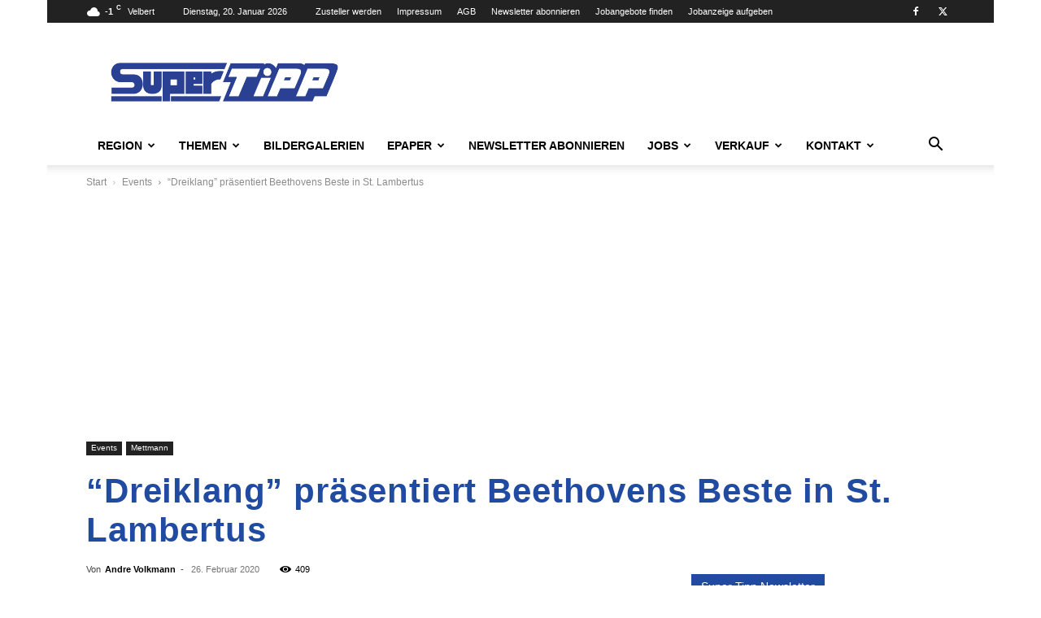

--- FILE ---
content_type: text/html; charset=UTF-8
request_url: https://supertipp-online.de/wp-admin/admin-ajax.php?td_theme_name=Newspaper&v=12.7.3
body_size: -166
content:
{"30127":409}

--- FILE ---
content_type: text/css; charset=utf-8
request_url: https://supertipp-online.de/wp-content/cache/min/1/wp-content/plugins/BEM-PDFtoCarousel/assets/css/styles.css?ver=1762182060
body_size: 8
content:
:root{--carousel-button-width:30px;--carousel-button-height:48px;--carousel-button-color:#fff;--carousel-button-bg:#363636;--carousel-button-border-radius:3px;--carousel-button-shadow:2px 2px 5px -3px #000000}

--- FILE ---
content_type: text/javascript; charset=utf-8
request_url: https://supertipp-online.de/wp-content/plugins/real-cookie-banner-pro/public/dist/banner_tcf-pro-273.pro.js?ver=d055a155fae0bf1d
body_size: 9564
content:
"use strict";(self.webpackChunkrealCookieBanner_=self.webpackChunkrealCookieBanner_||[]).push([[273],{3912:(e,t,n)=>{n.d(t,{U:()=>o});const o=e=>{let{width:t,color:o,tooltipText:i,framed:r,renderInContainer:s,tooltipAlways:l,onClick:c,thickness:a=1}=e;const{closeIcon:{framed:d,closeIcon:u,notPortalIcon:h,portalIcon:p,portalPlaceholder:g}}=(0,n(7899).o)().extend(...n(7805).h),f=(0,n(480).li)(),m=(0,n(8552).y)(f,{observe:!!s}),b=u({color:o,width:t,thickness:a,...(null==m?void 0:m.y)>0?{rectX:m.x,rectY:m.y}:{}}),y=(0,n(9953).Y)(n(222).m,{"aria-hidden":!0,title:i,onClick:c,position:s?(null==m?void 0:m.y)>50?"top-left":"left":"top-left",always:l,className:`${s?p:h} ${r?d:""}`,style:b,children:(0,n(9953).FD)("span",{"aria-hidden":!0,children:[(0,n(9953).Y)("span",{}),(0,n(9953).Y)("span",{})]})});return s?(0,n(9953).FD)(n(480).FK,{children:[(0,n(9953).Y)("div",{className:g,style:b,ref:f}),(null==m?void 0:m.y)>0&&(0,n(9953).Y)(n(7337).Z,{renderInContainer:s,children:y})]}):y}},8737:(e,t,n)=>{n.d(t,{_:()=>o});const o=e=>{let{children:t,...o}=e;const{FooterLink:i}=(0,n(7899).o)().extend(...n(7805).h);return(0,n(9953).Y)(i,{...o,children:t})}},222:(e,t,n)=>{n.d(t,{m:()=>l});var o=n(9953),i=n(480),r=n(8042);const s=e=>{let{title:t,position:o,color:i,size:s,always:l,rounded:c,noAnimate:a,bounce:d,className:u}=e;return Promise.all([n.e(615),n.e(18),n.e(220),n.e(4)]).then(n.t.bind(n,7386,17)).then((e=>{let{default:t}=e;return(0,r.fX)(t,{id:"hint-css",overwrite:!1})})),{"aria-label":t,className:`hint--${o} hint--${s} ${i?`hint--${i}`:""} ${l?"hint--always":""} ${c?"hint--rounded":""} ${a?"hint--no-animate":""} ${d?"hint--bounce":""} ${u||""}`}},l=(0,i.Rf)(((e,t)=>{let{children:n,title:i,position:r,color:l,size:c,always:a,rounded:d,noAnimate:u,bounce:h,className:p,...g}=e;return(0,o.Y)("div",{ref:t,...g,...s({title:i,always:a,position:r,color:l,size:c,rounded:d,noAnimate:u,bounce:h,className:p}),children:n})}))},1633:(e,t,n)=>{n.d(t,{D:()=>d});var o=n(9953),i=n(480),r=n(7711),s=n(8737),l=n(222);const c=e=>{let{poweredLink:t,affiliate:n}=e;return(0,o.FD)(s._,{href:n?n.link:t.href,target:t.target,children:[(0,o.Y)("span",{dangerouslySetInnerHTML:{__html:t.innerHTML}}),n&&(0,o.FD)(l.m,{title:n.description,position:"top-left",children:[" ",n.labelBehind]})]},"powered-by")};var a=n(9003);function d(e){let{onClose:t,putPoweredByLinkInRow:n,row1:l,row1End:d}=void 0===e?{}:e;const{i18n:{close:u},footerDesign:{poweredByLink:h},poweredLink:p,links:g=[],affiliate:f}=(0,a.b)(),m={target:"_blank",rel:"noopener"},b=[[t&&(0,o.Y)(s._,{href:"#",onClick:t,"interaction-player-skip":"1",children:(0,o.Y)("strong",{children:u})},"close"),...l||[],...g.map(((e,t)=>{let{label:n,url:i,isTargetBlank:r}=e;return!!n&&!!i&&(0,o.Y)(s._,{href:i,...void 0===r||r?m:{},children:n},`${t.toString()}-links`)})),...d||[]].filter(Boolean),[]];p&&h&&b[n||0].push((0,o.Y)(c,{poweredLink:p,affiliate:f},"poweredBy"));const y=(0,i.hb)((e=>(0,r.i)(e.map((e=>e.length?(0,o.Y)(i.FK,{children:(0,r.i)(e,(0,o.Y)("span",{"aria-hidden":!0,children:" • "}))},e[0].key):null)),(0,o.Y)("br",{"aria-hidden":!0}))),[]);return{rows:b,render:y}}},7116:(e,t,n)=>{function o(){return{updateGcmConsentTypeChecked:(e,t,n)=>{let{gcmConsent:o}=e;{const e=o.indexOf(t);n&&-1===e?o.push(t):!n&&e>-1&&o.splice(e,1)}}}}n.d(t,{u:()=>o})},105:(e,t,n)=>{n.d(t,{N:()=>m});var o=n(480),i=n(5263),r=n(5563),s=n(5939),l=n(1685),c=n.n(l),a=n(8042),d=n(5680);let u;function h(e,t,n){void 0===t&&(t=""),clearTimeout(u),u=setTimeout((()=>{const o=t.replace(/\.rcb-([A-Za-z0-9_-]+)/g,((t,n)=>{var o;return`:is(.${(null==(o=e[`rcb-${n}`])?void 0:o.join(",."))||t.substring(1)})`}));(0,a.fX)(o,`custom-css-${n}`,!0)}),0)}const p=function(e,t,n){for(var o=arguments.length,i=new Array(o>3?o-3:0),r=3;r<o;r++)i[r-3]=arguments[r];let[s,l,{mainElement:c,id:a}]=i;if(s.length){const o=`rcb-${s[0]}`;t?s[0]=o:s.splice(0,1),c[o]=c[o]||[],c[o].push(l),h(c,n,e)}},g=(e,t,n)=>{const i=(0,o.Kr)((()=>(0,a.TI)(e,t)),[]),{updater:r}=i;if(n&&r)for(const e in r){const t=(0,o.li)(!0);(0,o.vJ)((()=>{var o;t.current?t.current=!1:null==(o=r[e])||o.call(r,n[e])}),[n[e]])}return(0,o.vJ)((()=>(i.toggle(!0),()=>!(null==t?void 0:t.reuse)&&i.toggle(!1))),[]),i};var f=n(9003);function m(){var e;const t=(0,f.b)(),{customCss:{css:n,antiAdBlocker:l}}=t,a=null==(e=window.wp)?void 0:e.customize,u=g((e=>function(e,t){let{rule:n,computed:o,variable:l,vars:a,meta:u,className:h,plugin:p}=t;p("modifyRule",(e=>{const{pseudos:t,forceSelector:n}=e,o=":focus-visible",i=".wheir-focus-visible";"string"==typeof n&&(null==n?void 0:n.indexOf(o))>-1&&(e.forceSelector+=`,${n.replace(new RegExp(o,"g"),i)}`);for(const e in t)e.indexOf(o)>-1&&(t[e.replace(new RegExp(o,"g"),i)]=t[e])}));const{pageRequestUuid4:g}=e,f=l(e.isTcf),m=h();n({background:"none",padding:"0px",margin:"0px",border:"none",maxWidth:"initial",maxHeight:"initial",position:"fixed",outline:"none !important",pseudos:{"::backdrop":{all:"unset"}},forceSelector:`.${m}`});const b=h();n({position:"absolute",clip:"rect(1px, 1px, 1px, 1px)",padding:"0px",border:"0px",height:"1px",width:"1px",overflow:"hidden",display:"block",forceSelector:`.${b}`});const y={outline:{outline:"black auto 1px !important",outlineOffset:"3px !important"},text:{textDecoration:"underline dashed !important",textUnderlineOffset:"3px !important"}};n({...y.outline,forceSelector:`.${u.id} :focus-visible, .${u.id}:focus-visible, .${u.id} *:has(+ .${b}:focus-visible)`});const v=h(),x=h(),[w,$]=a(e.mobile,{maxHeight:i.dD,alignment:(0,i.$S)(e.mobile.alignment,["bottom","center","top"])}),[S,k]=(0,r.q)(`(max-width: ${d.X}px)`),{isMobile:D,isMobileWidth:C,update:A}=o([w.enabled],(e=>{let[t]=e;const{body:{classList:n}}=document,o=document.getElementById(g),{innerWidth:i}=window,r=((null==o?void 0:o.clientWidth)||i)<=d.X||S.matches,s=t&&r;return s?n.add(v):n.remove(v),{isMobile:s,isMobileWidth:r}}),"mobile","raf");k(A),n({forceSelector:`.${v} .${x}`,display:"none"});const[{x:T,y:E}]=a({x:`calc(${w.scalePercent()} / 100)`,y:`calc((${w.scalePercent()} + ${w.scalePercentVertical()}) / 100)`}),F=e=>t=>{const n=(0,i.g$)(t),o=(t,n)=>`calc(${t}*${e.indexOf(n)>-1?E():T()})`,r={l:n,m:n.map(o)};for(let e=0;e<n.length;e++){const t=n[e];r[`l${e}`]=t,r[`m${e}`]=o(t,e)}return r},P=F([0,2]),z=F([]),B=e=>{const t=(0,i.dD)(e);return{l:t,m:`calc(${t}*${T()})`}},[I,M]=a(e.decision,{acceptAll:(0,i.$S)(e.decision.acceptAll,["button","link","hide"]),acceptEssentials:(0,i.$S)(e.decision.acceptAll,["button","link","hide"]),acceptIndividual:(0,i.$S)(e.decision.acceptAll,["button","link","hide"])}),[R,O]=a(e.layout,{maxHeight:i.dD,dialogPosition:(0,i.$S)(e.layout.dialogPosition,["middleCenter"]),bannerPosition:(0,i.$S)(e.layout.bannerPosition,["top","bottom"]),borderRadius:i.dD,dialogMargin:i.g$,dialogBorderRadius:i.dD,dialogMaxWidth:i.dD,overlayBg:s.E,overlayBlur:i.dD,bannerMaxWidth:i.dD}),[L,N]=a(e.sticky,{alignment:(0,i.$S)(e.sticky.alignment,["left","center","right"]),bubbleBorderRadius:(0,i.tD)("%"),bubblePadding:B,bubbleMargin:z,bubbleBorderWidth:i.dD,iconSize:B,boxShadowBlurRadius:i.dD,boxShadowOffsetX:i.dD,boxShadowOffsetY:i.dD,boxShadowSpreadRadius:i.dD,boxShadowColor:i.Kn,boxShadowColorAlpha:(0,i.tD)("%"),menuBorderRadius:i.dD,menuFontSize:B,menuItemSpacing:B,menuItemPadding:z}),[W,j]=a({accordionMargin:[0,0,0,0],accordionPadding:[0,0,0,0],accordionArrowType:"none",accordionArrowColor:"white",accordionBg:"white",accordionActiveBg:"white",accordionHoverBg:"white",accordionBorderWidth:0,accordionBorderColor:"white",accordionTitleFontSize:0,accordionTitleFontColor:"white",accordionTitleFontWeight:"white",accordionDescriptionMargin:[0,0,0,0],accordionDescriptionFontSize:0,accordionDescriptionFontColor:"white",accordionDescriptionFontWeight:"white",...e.bodyDesign},{padding:P,descriptionFontSize:B,teachingsFontSize:B,teachingsSeparatorWidth:i.dD,teachingsSeparatorHeight:i.dD,dottedGroupsFontSize:B,acceptAllFontSize:B,acceptAllPadding:P,acceptAllBorderWidth:B,acceptAllTextAlign:(0,i.$S)(e.bodyDesign.acceptAllTextAlign,["center","right"]),acceptEssentialsFontSize:B,acceptEssentialsPadding:P,acceptEssentialsBorderWidth:B,acceptEssentialsTextAlign:(0,i.$S)(e.bodyDesign.acceptEssentialsTextAlign,["center","right"]),acceptIndividualFontSize:B,acceptIndividualPadding:P,acceptIndividualBorderWidth:B,acceptIndividualTextAlign:(0,i.$S)(e.bodyDesign.acceptIndividualTextAlign,["center","right"]),accordionMargin:P,accordionTitleFontSize:B,accordionBorderWidth:B,accordionPadding:P,accordionDescriptionFontSize:B,accordionDescriptionMargin:P}),[Y,H]=a(e.saveButton,{type:(0,i.$S)(e.saveButton.type,["button","link"]),fontSize:B,padding:P,borderWidth:B,textAlign:(0,i.$S)(e.saveButton.textAlign,["center","right"])}),[X,_]=a(e.design,{fontColor:i.Kn,fontSize:B,borderWidth:B,textAlign:(0,i.$S)(e.design.textAlign,["center","right"]),boxShadowBlurRadius:i.dD,boxShadowOffsetX:i.dD,boxShadowOffsetY:i.dD,boxShadowSpreadRadius:i.dD,boxShadowColor:i.Kn,boxShadowColorAlpha:(0,i.tD)("%")}),[K,J]=a(e.headerDesign,{fontSize:B,borderWidth:B,padding:P,textAlign:(0,i.$S)(e.headerDesign.textAlign,["center","right"]),logoPosition:(0,i.$S)(e.headerDesign.logoPosition,["left","right"]),logo:(0,i.a$)(!1),logoMargin:P}),[V,U]=a(e.footerDesign,{borderWidth:B,padding:P,fontSize:B}),[q,G]=a(e.texts,{...(0,i.gJ)(e.texts,i.xj),headline:(0,i.a$)()}),[Z,Q]=a(e.individualLayout,{dialogMaxWidth:i.dD,bannerMaxWidth:i.dD}),[ee,te]=a(e.group,{headlineFontSize:B,descriptionFontSize:B,groupPadding:P,groupBorderRadius:i.dD,groupBorderWidth:B,groupSpacing:B,checkboxBorderWidth:B}),ne=document.getElementById(g);return ne&&c().mutate((()=>{ne.className=u.id})),{customize:e,unsetDialogStyles:m,a11yFocusStyle:y,scaleHorizontal:T,scaleVertical:E,isTcf:f,computedMobileUpdate:A,boolLargeOrMobile:(e,t,n)=>t(D,e("number"==typeof n?`m${n}`:"m"),e("number"==typeof n?`l${n}`:"l")),isMobile:D,isMobileWidth:C,isMobileClass:v,hideOnMobileClass:x,screenReaderOnlyClass:b,updater:{decision:M,layout:O,design:_,bodyDesign:j,headerDesign:J,footerDesign:U,texts:G,mobile:$,sticky:N,individualLayout:Q,group:te,saveButton:H},decision:I,layout:R,design:X,bodyDesign:W,headerDesign:K,footerDesign:V,individualLayout:Z,group:ee,saveButton:Y,texts:q,mobile:w,sticky:L}}(t,e)),{reuse:"react-cookie-banner",createElement:o.n,forwardRef:o.Rf,filterClassName:function(){for(var e=arguments.length,t=new Array(e),o=0;o<e;o++)t[o]=arguments[o];p(u.className,"n"===l||a,n,...t)}},t),m=(0,o.Kr)((()=>Symbol(u.functions.className())),[]);return u.specify(m.description),u.specify(`${m.description}-o`),(0,o.vJ)((()=>{const{element:e,className:t}=u;h(e,n,t)}),[n]),{...u,reactRootSymbol:m}}},7805:(e,t,n)=>{n.d(t,{h:()=>o});const o=[Symbol("extendCommonContentStylesheet"),(e,t)=>{let{className:o,rule:i,boolIf:r,control:s,jsx:l}=e,{boolLargeOrMobile:c,design:a,headerDesign:d,footerDesign:u}=t;const h=o(),[p,[g,f,m,b]]=s({color:"#000000",width:10,thickness:1,rectX:0,rectY:0},{width:n(5263).dD,thickness:n(5263).dD,rectX:n(5263).dD,rectY:n(5263).dD},(e=>{let{color:t,width:n,thickness:r,rectX:s,rectY:l}=e;const c=o(),[a,d]=i({display:"block"}),[u,h]=i({position:"fixed !important",zIndex:99,top:l(),left:s()}),[p,g]=i({display:"block"});return i({forceSelector:`${a},${p}`,position:"absolute",top:"50%",right:"0px",display:"block",pointerEvents:"none",marginTop:`calc(${n()} / 2 * -1)`}),i({forceSelector:`${p},${u}`,cursor:"pointer",pointerEvents:"all",pseudos:{[`.${c}`]:{outline:"rgb(255, 94, 94) solid 5px"},":after":{width:"auto !important"},">span>span":{position:"absolute",top:"50%",left:"50%",transform:"rotate(45deg) translate(-50%, -50%)",transformOrigin:"top left",transition:"all 420ms",opacity:"0.5",pointerEvents:"none",backgroundColor:t(),width:r(),height:n()},">span>span:nth-child(1)":{transform:"rotate(-45deg) translate(-50%, -50%)"},":hover>span>span":{opacity:1,width:`calc(${r()} + 1px)`}}}),i({forceSelector:`${p},${u},${a}`,width:n(),aspectRatio:"1/1"}),[c,d,h,g]})),[y]=l("div",{classNames:"headline",all:"unset",color:d.fontColor(),lineHeight:1.8,fontSize:c(d.fontSize,r),fontFamily:r(d.fontInheritFamily,"inherit",d.fontFamily()),fontWeight:d.fontWeight(),pseudos:{[`.${h}`]:{paddingRight:"20px"}}},{role:"heading","aria-level":"2"}),v=a.linkTextDecoration(),[x]=l("a",{classNames:"footer-link",textDecoration:v,fontSize:c(u.fontSize,r),color:u.fontColor(),fontFamily:r(u.fontInheritFamily,"inherit",u.fontFamily()),padding:"0 5px",pseudos:{":hover":{color:u.hoverFontColor(),textDecoration:"none"}}}),w=c(u.fontSize,r),[$]=l("span",{padding:"0 5px",position:"relative",cursor:"pointer",display:"inline-block",pseudos:{">select":{all:"unset",background:"transparent",border:0,fontSize:w,color:u.fontColor(),fontFamily:r(u.fontInheritFamily,"inherit",u.fontFamily()),textDecoration:"underline",paddingRight:"15px"},'[data-flag="true"]>select':{paddingLeft:"23px"}," option":{background:a.bg()},"::after":{position:"absolute",content:"''",border:`solid ${u.fontColor()}`,borderWidth:"0 2px 2px 0",display:"inline-block",padding:"2px",transform:"rotate(45deg) translate(-50%, -50%)",right:"8px",top:"50%",pointerEvents:"none"}," span":{position:"absolute",left:"6px",top:"0px",bottom:"0px",width:"17px",backgroundRepeat:"no-repeat",backgroundPosition:"center center",backgroundSize:"contain",pointerEvents:"none"}}});return{hasCloseIcon:h,closeIcon:{framed:g,closeIcon:p,portalPlaceholder:f,portalIcon:m,notPortalIcon:b},HeaderTitle:y,FooterLink:x,FooterLanguageSwitcherSelect:$}}]},5680:(e,t,n)=>{n.d(t,{X:()=>o});const o=700},9485:(e,t,n)=>{n.d(t,{v:()=>a});const o=3,i=5,r="<äßæ>";class s{constructor(){this.items=[],this.selectors=[]}createReplay(){this.garbageCollect();const{items:e}=this,t=[];for(let n=0;n<e.length;n++){const[o,,...i]=e[n];t.push([o,...i])}const n=function(e){if(!e[0]||1==e.length)return e[0]||"";let t=0;for(;e[0][t]&&e.every((n=>n[t]===e[0][t]));)t++;return e[0].substr(0,t)}(this.selectors),o={v:1,selectorsPrefix:n,selectors:this.selectors.map((e=>e.substr(n.length))),items:t.map((e=>e.map((e=>"number"==typeof e?e:`${r}${JSON.stringify(e)}${r}`)).join(","))).join(" ")};return this.items=[],this.selectors=[],o}addCustom(e,t){this.items.push([10,(new Date).getTime(),this.calculateMillisecondsToPrevious(),e,t])}toggle(e){this.items.push([e?1:9,(new Date).getTime(),this.calculateMillisecondsToPrevious()])}addClick(e){const t=this.calculateMillisecondsToPrevious((e=>{let[t]=e;return[o,i].indexOf(t)>-1&&2}),(()=>{}));t>-1&&this.items.push([o,(new Date).getTime(),t,this.ensureSelector(e)]),this.garbageCollect()}addFocusIn(e){this.items.push([i,(new Date).getTime(),this.calculateMillisecondsToPrevious(),this.ensureSelector(e)]),this.garbageCollect()}addScroll(e,t){const n=this.ensureSelector(e),o=this.calculateMillisecondsToPrevious(((e,o)=>{let[i,,,r,s]=e;if(2!==i||r!==n)return!1;if(!o)return 50;const[l,,,c,a]=o;return 2===l&&r===c&&(t>s==s>a&&50)}),(e=>e[4]=t));o>-1&&this.items.push([2,(new Date).getTime(),o,n,t]),this.garbageCollect()}addResize(e,t){const n=this.calculateMillisecondsToPrevious((n=>{let[o,,,i,r]=n;return 4===o&&(i===e&&r===t||400)}),(n=>{n[3]=e,n[4]=t}));n>-1&&this.items.push([4,(new Date).getTime(),n,e,t]),this.garbageCollect()}ensureSelector(e){const{selectors:t}=this,n=t.indexOf(e);return-1===n?t.push(e)-1:n}calculateMillisecondsToPrevious(e,t){const{items:n}=this;if(0===n.length)return 0;const o=n[n.length-1],i=n[n.length-2],[,r]=o,s=(new Date).getTime()-r,l=null==e?void 0:e(o,i);return l&&("number"!=typeof l||s<l)?(o[1]+=s,t(o),-1):s}garbageCollect(){const{items:e}=this;for(let t=0;t<e.length;t++)t<e.length-2&&(e[t][1]=0)}}const l="interaction-player-uqid",c=(e,t)=>{if(void 0===t&&(t=document.body),e===t||!(null==e?void 0:e.parentElement))return!1;const n=[];for(;e!==t&&e;){const o=e.getAttribute(l);if(o){n.unshift(`[${l}="${o}"]`);break}let i=1,r=e;for(;r.previousElementSibling;r=r.previousElementSibling,i++);if("HTML"===e.tagName)return!1;if(n.unshift(`${e.tagName}:nth-child(${i})`),(e=e.parentElement)===t)break}return n.join(">").toLowerCase()};class a{constructor(e){this.interactionScroll=e=>{const t=e.target;if([document,document.body].indexOf(t)>-1)return;const n=c(t,this.element);n&&this.records.addScroll(n,t.scrollTop)},this.interactionClick=e=>{const t=e.target,n=c(t,this.element);n&&this.records.addClick(n)},this.interactionFocusIn=e=>{const t=e.target,n=c(t,this.element);n&&this.records.addFocusIn(n)},this.interactionResize=()=>{const{innerWidth:e,innerHeight:t}=window;this.records.addResize(e,t)},this.element=e,this.records=new s}restart(){this.records=new s,this.toggle(!0)}createReplay(){return this.toggle(!1),this.records.createReplay()}toggle(e){const{element:{addEventListener:t,removeEventListener:n},records:o}=this;o.toggle(e),e?(setTimeout((()=>this.interactionResize()),0),t("scroll",this.interactionScroll,!0),t("click",this.interactionClick,!0),t("touch",this.interactionClick,!0),t("resize",this.interactionResize,!0),t("focusin",this.interactionFocusIn,!0)):(n("scroll",this.interactionScroll,!0),n("click",this.interactionClick,!0),n("touch",this.interactionClick,!0),n("resize",this.interactionResize,!0),n("focusin",this.interactionFocusIn,!0))}getRecords(){return this.records}}},8042:(e,t,n)=>{n.d(t,{TI:()=>b,fX:()=>y,lw:()=>m});var o=n(1685),i=n.n(o),r=n(6101);const s=e=>Object.keys(e).reduce(((t,n)=>{let o=e[n];if(o="function"==typeof o?o():o,"string"==typeof o&&o.indexOf("function () {")>-1)throw new Error(`${n} contains a serialized function ("${o}").`);return t[(e=>{const[t]=e;return t.toUpperCase()===t.toLowerCase()||e.indexOf("-")>-1?e:e.replace(/[A-Z]/g,(e=>`-${e.toLowerCase()}`))})(n)]=o,t}),{}),l=(e,t)=>{let{vars:n}=t;const{id:o,specifiedIds:i}=e,{runPlugin:r}=e,l=t=>((e,t)=>(void 0===t&&(t=!1),`${e.className.substr(t?0:1)}-${e.inc++}`))(e,t),c=t=>{r("modifyRule",t);const{classNames:n,pseudos:c,forceSelector:a,...d}=t,u=Array.isArray(a)?a.join(" "):a,h=Array.isArray(n)?n:n?n.split(" "):[],p=u||l(!0);if(e.rules.set(m(o,i,p),s(d)),c){const t=p.split(",");for(const n in c){const r=n.split(","),l=t.map((e=>r.map((t=>e===t?void 0:t.startsWith("<")?`${t.substr(1)}${e}`:`${e}${t}`)))).flat().filter(Boolean).join(",");e.rules.set(m(o,i,l),s(c[n]))}}const g=[p.substr(1)];return a||(r("filterClassName",h,g[0],e),g.push(...h)),[p,a?void 0:g.join(" ")]};return{className:l,rule:c,control:(e,t,o)=>{const[i,,r]=n(e,t,!1);return[r,o(i),i,Object.keys(e)]},variant:t=>{const n=l(!0);return[c(t.reduce(((e,t)=>{let[n,o]=t;return e[` ${n(!1)}`]=o,e}),{forceSelector:`${e.className}${n}`}))[0],n.substr(1)]}}};var c=n(6687),a=n(5263),d=n(8499);const u=e=>{const t=new Uint8Array(e/2);return window.crypto.getRandomValues(t),`a${Array.from(t,(e=>`0${e.toString(16)}`.slice(-2))).join("")}`};function h(e,t){void 0===t&&(t=1);const n=" ".repeat(4*t);return[...e.keys()].map((o=>{const i=e.get(o);return`${o} {\n${Object.keys(i).map((e=>{const o=i[e];if("object"==typeof o){const i=new Map;return i.set(e,o),`${n}${h(i,t+1)}\n`}return`${n}${e}:${" ".repeat(1)}${o};\n`})).join("")}${t>1?" ".repeat(4*(t-1)):""}}`})).join("\n")}const p={};function g(e){const{className:t,element:n,extend:o,functions:i,meta:r,toggle:s,specify:l,...c}=e;return c}const f=/,(?![^(]*\))/;function m(e,t,n){const o=-1===n.indexOf(",")?[n]:n.split(f),i=[];for(const n of o)if(i.push(n),n.startsWith(`.${e}`))for(const e of t)i.push(`#${e} ${n}`);return i.join(",")}const b=(e,t,n)=>{void 0===t&&(t={});let{element:o,id:s,inc:f,varsVal:y,extended:v,specifiedIds:x,plugins:w,toggle:$,specify:S,detached:k}=void 0===n?{}:n;const{reuse:D}=t;if(D&&!s&&p[D])return p[D];const C=v||{},A=x||[],T=s?`${s}-ext-${Object.getOwnPropertySymbols(C).length}`:u(4),E=document.createElement("style");E.setAttribute("skip-rucss","true");const F={inc:f||1,id:T,varsVal:y||new Map,settings:t,plugins:w||{filterClassName:[t.filterClassName].filter(Boolean),modifyRule:[t.modifyRule].filter(Boolean)},runPlugin:function(e){for(var t=arguments.length,n=new Array(t>1?t-1:0),o=1;o<t;o++)n[o-1]=arguments[o];for(const t of F.plugins[e])t(...n)},className:`.${T}`,rules:new Map,isExtension:!!s,element:E,mainElement:o||E,specifiedIds:A,extended:C},P=$||(e=>i().mutate((()=>{const{element:t}=F,[n]=document.getElementsByTagName("head"),o=[t,...Object.getOwnPropertySymbols(C).map((e=>C[e].element))];for(const t of o)document.dispatchEvent(new CustomEvent(d.kt,{detail:{stylesheet:F,active:e}})),e?n.appendChild(t):n.removeChild(t)}))),z=S||(e=>{A.indexOf(e)>-1||(A.push(e),i().mutate((()=>{const t=new RegExp(`^[ ]*(\\.${T}.*) {`,"gm"),n=(t,n)=>`${m(T,[e],n)} {`;for(const e of[F.mainElement,...Object.getOwnPropertySymbols(C).map((e=>C[e].element))]){const{textContent:o}=e;e.textContent=o.replace(t,n)}})))}),B=(0,a.yq)(F,k),I=l(F,B),M=(0,r.G)(F,B),R=((e,t)=>(n,o)=>{const i=new Map,{rule:r}=l({...e,rules:i},t);for(const e in o)r({forceSelector:e,...o[e]});e.rules.set(n,Object.fromEntries(i))})(F,B),O=(0,c.s)(F,B),L=((e,t)=>{let{settings:{createElement:n,forwardRef:o}}=e,{rule:i}=t;const r=(e,t,r)=>{if(!n)throw new Error("No createElement function passed.");let s,l;if(Array.isArray(t))[s,l]=t;else{const[e,n]=i(t);s=e,l=n}const c="function"==typeof o,a=(t,o)=>{let{children:i,className:s,...a}=t;const d=[l,s].filter(Boolean),{modifyProps:u,...h}=r||{},p={className:d.join(" "),...c?{ref:o}:{},...h,...a};return null==u||u(p),n(e,p,i)},d=c?o(a):a;return d.ruleSelector=s,d.ruleClass=l,[d,s,l]};return{jsx:r,jsxControl:(e,t,n)=>{let[o,i,,s]=t;const{modifyProps:l,...c}=n||{},[a]=r(e,[void 0,i],{...c,modifyProps:e=>{e.style={...o(e),...e.style||{}};const t={};for(const n of s)t[n]=e[n],delete e[n];null==l||l(e,t)}});return a}}})(F,I),N={...I,...B,...O,...L,nestedQuery:R,computed:M,plugin:(e,t)=>{F.plugins[e].push(t)}},W=e({meta:F,...N});i().mutate((()=>{E.textContent=h(F.rules);for(const e of[E,document])e.dispatchEvent(new CustomEvent(d.Iy,{detail:{stylesheet:F}}))}));const j=F.inc,Y=function(e,n,o,i){void 0===i&&(i=[]);const{extended:r,mainElement:s}=F,l=Object.assign({_chain:i},W,...i.map((e=>g(r[e]))));if(!r[e]){r[e]=b((e=>n(e,l)),t,{toggle:P,detached:o||!1,...F,inc:o?j:F.inc});const i=Object.keys(l);for(const t of Object.keys(g(r[e])))i.indexOf(t)>-1&&console.warn(`"${t}" detected in multiple stylesheets. This will lead to side effects.`);s.isConnected&&P(!0)}return-1===i.indexOf(e)&&i.push(e),{...l,...r[e],extend:(e,t,n)=>Y(e,t,n,i)}},H={...W,meta:F,element:F.element,className:F.id,specify:z,toggle:P,extend:Y,functions:N};return D&&!s&&(p[D]=H),H},y=(e,t,n)=>{void 0===n&&(n=!1);const{id:o,overwrite:r=!0}="string"==typeof t?{id:t}:t||{},s=`pure-css-stylesheet-${o||u(5)}`;let l=document.getElementById(s);if(l){if(!r)return l.remove}else l=document.createElement("style"),l.setAttribute("skip-rucss","true"),l.style.type="text/css",l.id=s,i().mutate((()=>{document.getElementsByTagName(n?"body":"head")[0].appendChild(l)}));return l.innerHTML=e,l.remove}},5563:(e,t,n)=>{function o(e){const t=window.matchMedia(e);return[t,e=>{try{t.addEventListener("change",e)}catch(n){try{t.addListener(e)}catch(e){}}},e=>{try{t.removeEventListener("change",e)}catch(n){try{t.removeListener(e)}catch(e){}}}]}n.d(t,{q:()=>o})},2588:(e,t,n)=>{n.d(t,{A:()=>o});const o=e=>{let{isPro:t,isLicensed:o,isDevLicense:i,i18n:{noLicense:r,devLicense:s,devLicenseLearnMore:l,devLicenseLink:c}}=e;if(!t)return null;const a={fontSize:13,color:"#c95252",fontWeight:"bold",order:9};let d="";return i?d=s:o||(d=r),d?(0,n(9953).FD)("div",{style:a,children:[d,i&&(0,n(9953).FD)(n(480).FK,{children:[" (",(0,n(9953).Y)("a",{href:c,rel:"noreferrer",target:"_blank",style:a,children:l}),")"]})]}):null}},5830:(e,t,n)=>{n.d(t,{x:()=>o});const o=async e=>{let{consent:t,gcmConsent:o,markAsDoNotTrack:i=!1,buttonClicked:r,blocker:s=0,blockerThumbnail:l,tcfString:c,recorderJsonString:a,uiView:d}=e;const{clientWidth:u,clientHeight:h}=document.documentElement;let p;c&&(p=c(),await(0,n(5276).P)()),await(0,n(5705).C)().persistConsent({decision:t,gcmConsent:o,markAsDoNotTrack:i,buttonClicked:r,viewPortWidth:u,viewPortHeight:h,blocker:s,blockerThumbnail:l,tcfString:p,recorderJsonString:a,uiView:d})}}}]);
//# sourceMappingURL=https://sourcemap.devowl.io/real-cookie-banner/5.2.10/10a1033b952f9236b341b7112f5c777b/banner_tcf-pro-273.pro.js.map
